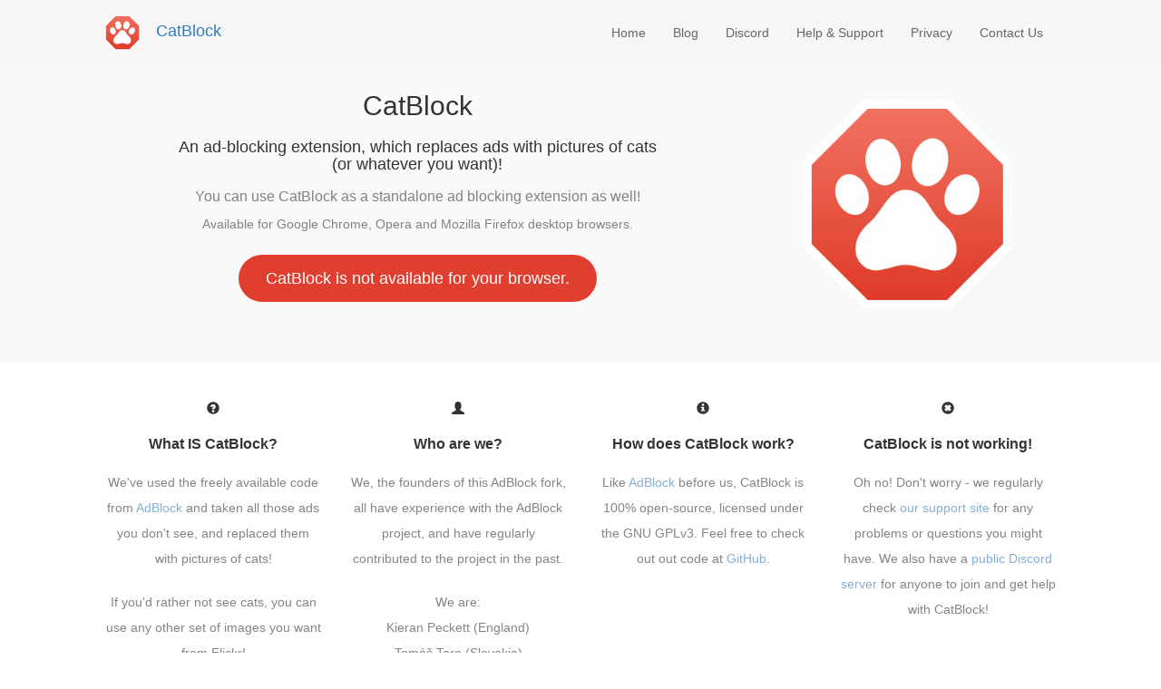

--- FILE ---
content_type: text/html; charset=utf-8
request_url: https://getcatblock.com/
body_size: 2897
content:
  <!DOCTYPE html>
<html lang="en" class="page-home">

<head>
  <title>CatBlock</title>
  <link rel="icon" href="/img/favicon.ico">
  <meta charset="utf-8">
  <meta http-equiv="X-UA-Compatible" content="IE=edge">
  <meta name="viewport" content="width=device-width, initial-scale=1.0, maximum-scale=1.0, user-scalable=no">
  <meta name="description" content="It's AdBlock, but instead of removing ads, we will replace them with cats!">
  <link rel="chrome-webstore-item" href="https://chrome.google.com/webstore/detail/mdcgnhlfpnbeieiiccmebgkfdebafodo">
  <!-- WOT Verification -->
  <meta name="wot-verification" content="1b53eda2d520ad4e1ad7"/>
  <!-- OpenGraph -->
  <meta property="og:type" content="website">
  <meta property="og:title" content="CatBlock">
  <meta property="og:description" content="It's AdBlock, but instead of removing ads, we will replace them with cats!">
  <meta property="og:locale" content="en_US">
  <meta property="og:url" content="https://getcatblock.com/">
  <meta property="og:image" content="https://getcatblock.com/img/logo.png">
  <meta property="og:image:type" content="image/png">
  <meta property="og:image:width" content="250">
  <meta property="og:image:height" content="250">
  <!-- Twitter -->
  <meta name="twitter:card" content="summary_large_image">
  <meta name="twitter:creator" content="@auth0">
  <meta name="twitter:title" content="CatBlock">
  <meta name="twitter:description" content="It's AdBlock, but instead of removing ads, we will replace them with cats!">
  <meta name="twitter:image" content="https://getcatblock.com/img/logo.png">
  <!-- CSS & JS -->
  <link rel="stylesheet" href="//maxcdn.bootstrapcdn.com/bootstrap/3.3.7/css/bootstrap.min.css">
  <link rel="stylesheet" href="/css/index.css">
  <link rel="stylesheet" href="//maxcdn.bootstrapcdn.com/font-awesome/4.7.0/css/font-awesome.min.css">
  <script src="//code.jquery.com/jquery-3.2.1.min.js"></script>
  <script src="//maxcdn.bootstrapcdn.com/bootstrap/3.3.7/js/bootstrap.min.js"></script>
  <script type="text/javascript" src="/index.js"></script>
</head>

<body>
  <!-- Google Tag Manager must go at top of body -->
  <noscript>
    <iframe src="//www.googletagmanager.com/ns.html?id=GTM-K3K9K9" height="0" width="0" style="display:none;visibility:hidden">
    </iframe>
  </noscript>
  <script>
    (function (w, d, s, l, i, n) {
      // If user has DNT enabled, don't track him
      if (n === "1" || n === "yes") return;
      // Set up EU cookie notice library
      document.getElementById("cookienotice").src = "//cdnjs.cloudflare.com/ajax/libs/cookieconsent2/1.0.10/cookieconsent.min.js";
      window.cookieconsent_options = { "message": "We use cookies to help us improve the site." +
                                                  "By using the site, you give us permission to store cookies on your browser.",
                                       "dismiss": "Got it!", "learnMore": "More info", "link": "/privacy", "theme": "dark-bottom" };
      w[l] = w[l] || [];
      w[l].push({
        'gtm.start': new Date().getTime(),
        event: 'gtm.js'
      });
      var f = d.getElementsByTagName(s)[0],
        j = d.createElement(s),
        dl = l != 'dataLayer' ? '&l=' + l : '';
      j.async = true;
      j.src = '//www.googletagmanager.com/gtm.js?id=' + i + dl;
      f.parentNode.insertBefore(j, f);
    })(window, document, 'script', 'dataLayer', 'GTM-K3K9K9', navigator.doNotTrack || navigator.msDoNotTrack ||  window.doNotTrack);
  </script>
  <!-- End Google Tag Manager -->
  <nav class="navbar">
    <div class="container">
      <div class="navbar-header">
        <button type="button" data-toggle="collapse" data-target="#bs-example-navbar-collapse-1" class="navbar-toggle collapsed">
          <span class="sr-only">Toggle navigation</span>
          <span class="icon-bar"></span>
          <span class="icon-bar"></span>
          <span class="icon-bar"></span>
        </button>
        <a href="/" class="navbar-brand">
          <span class="symbol">
            <img src="/img/logo.png">
          </span>
          <span class="logotype">CatBlock</span>
        </a>
      </div>
      <div id="bs-example-navbar-collapse-1" class="collapse navbar-collapse">
        <ul class="nav navbar-nav navbar-right">
          <li><a href="/" target="_blank">Home</a>
          </li>
          <li><a href="/blog">Blog</a>
          </li>
          <li><a href="https://discord.gg/HKCNztF">Discord</a></li>
          <li><a href="https://catblock.tenderapp.com/">Help &amp; Support</a>
          </li>
          <li><a href="/privacy">Privacy</a>
          </li>
          <li><a href="/cdn-cgi/l/email-protection#a8cbc9dccac4c7cbc3dccdc9c5e8cfc5c9c1c486cbc7c5">Contact Us</a>
          </li>
        </ul>
      </div>
    </div>
  </nav>
  <div class="content">

    <div class="banner">
    <div class="container">
        <div class="row">
            <div id="leftrow" class="col-xs-8">
                <h2 id="title">CatBlock</h2>
                <h4>An ad-blocking extension, which replaces ads with pictures of cats<br> (or whatever you want)!</h4>
                <p class="smaller">You can use CatBlock as a standalone ad blocking extension as well!</p>
                <p class="small">Available for Google Chrome, Opera and Mozilla Firefox desktop browsers.</p>
                <div class="clearfix">
                    <a id="downloadbtn" class="btn btn-success btn-lg"></a>
                </div>
            </div>
            <div id="rightrow" class="col-xs-4">
                <img class="logo" src="img/logo.png" />
            </div>
        </div>
    </div>
</div>
<div class="features-list">
    <div class="container">
        <div class="row">
            <div class="col-sm-3">
                <span class="glyphicon glyphicon-question-sign" aria-hidden="true"></span>
                <h4>What IS CatBlock?</h4>
                <p>We've used the freely available code from <a href="http://code.getadblock.com">AdBlock</a> and taken all those ads you don't see, and replaced them with pictures of cats!</p>
                <br>
                <p>If you'd rather not see cats, you can use any other set of images you want from Flickr!</p>
                <br>
            </div>
            <div id="founders" class="col-sm-3">
                <span class="glyphicon glyphicon-user" aria-hidden="true"></span>
                <h4>Who are we?</h4>
                <p>We, the founders of this AdBlock fork, all have experience with the AdBlock project, and have regularly contributed to the project in the past.</p>
                <br>
                <p>We are:
                    <p>Kieran Peckett (England)</p>
                    <p>Tomáš Taro (Slovakia)</p>
                </p>
                <p>If you want to join in, go ahead! We have a <a href="https://discord.gg/HKCNztF">public Discord server</a> where you can contribute to the project!</p>
            </div>
            <div class="col-sm-3">
                <span class="glyphicon glyphicon-info-sign" aria-hidden="true"></span>
                <h4>How does CatBlock work?</h4>
                <p>Like <a href="https://getadblock.com">AdBlock</a> before us, CatBlock is 100% open-source, licensed under the GNU GPLv3. Feel free to check out out code at <a href="https://github.com/CatBlock">GitHub</a>.</p>
            </div>
            <div class="col-sm-3">
                <span class="glyphicon glyphicon-remove-sign" aria-hidden="true"></span>
                <h4>CatBlock is not working!</h4>
                <p>Oh no! Don't worry - we regularly check <a href="https://catblock.tenderapp.com">our support site</a> for any problems or questions you might have. We also have a <a href="https://discord.gg/HKCNztF">public Discord server</a> for anyone to join and get help with CatBlock!</p>
            </div>
        </div>
    </div>
</div>

</div><!--.content -->
<footer class="site-footer">
 <div class="container">
     <div class="row">
         <div class="col-sm-10">© 2015-2018 CatBlock - Licenced under <a href="//creativecommons.org/licenses/by-sa/4.0/">Creative Commons BY-SA 4.0 International</a>
         </div>
         <div id="social" class="col-sm-2">
             <a id="twitter" href="//twitter.com/CatBlockTeam" class="fa fa-twitter"></a>
             <a id="fb" href="//facebook.com/CatBlockTeam" class="fa fa-facebook-official"></a>
             <a id="github" href="//github.com/CatBlock/" class="fa fa-github"></a>
         </div>
     </div>
 </div>
</footer>
<script data-cfasync="false" src="/cdn-cgi/scripts/5c5dd728/cloudflare-static/email-decode.min.js"></script><script defer src="https://static.cloudflareinsights.com/beacon.min.js/vcd15cbe7772f49c399c6a5babf22c1241717689176015" integrity="sha512-ZpsOmlRQV6y907TI0dKBHq9Md29nnaEIPlkf84rnaERnq6zvWvPUqr2ft8M1aS28oN72PdrCzSjY4U6VaAw1EQ==" data-cf-beacon='{"version":"2024.11.0","token":"ccba32c707274728ac4e43832be330da","r":1,"server_timing":{"name":{"cfCacheStatus":true,"cfEdge":true,"cfExtPri":true,"cfL4":true,"cfOrigin":true,"cfSpeedBrain":true},"location_startswith":null}}' crossorigin="anonymous"></script>
</body>
</html>



--- FILE ---
content_type: text/css; charset=utf-8
request_url: https://getcatblock.com/css/index.css
body_size: 545
content:
body {
  -webkit-font-smoothing: antialiased;
}
p {
  line-height: 2;
}
.container {
  max-width: 1080px;
}
.navbar-toggle {
  position: absolute;
  right: 0;
}
.navbar-toggle .icon-bar {
  background: #666;
}
.btn-success {
  background-color: #27aa41;
}
.btn-success:hover {
  background-color: #1b7746;
}
.btn-failure {
  background-color: #e03e2f;
  color: #fff;
}
.navbar {
  margin: 0;
  position: fixed;
  z-index: 1;
  width: 100%;
  background: #f6f6f6;
}
@media (min-width: 992px) {
  .navbar {
    padding: 10px 0;
  }
}
.navbar-collapse {
  background: #ededed;
}
@media (min-width: 768px) {
  .navbar-collapse {
    background: transparent;
  }
}
.navbar-nav>li>a {
  color: #666;
}
.navbar-nav>li>a:hover {
  background: none;
  color: #000;
}
.navbar-brand {
  text-align: center;
  margin: auto;
  display: block;
  float: none;
}
@media (min-width: 992px) {
  .navbar-brand {
    margin-top: -12px;
    float: left;
  }
}
.navbar-brand img {
  display: inline-block;
}
.navbar-brand .symbol {
  margin: auto;
  width: 30px;
  display: inline;
}
@media (min-width: 992px) {
  .navbar-brand .symbol {
    margin-right: 12px;
  }
}
.navbar-brand .symbol img {
  height: 30px;
  margin: auto;
  margin-top: -6px;
}
@media (min-width: 992px) {
  .navbar-brand .symbol img {
    height: 40px;
    margin-top: 2px;
  }
}
@media (min-width: 992px) {
  .navbar-brand .logotype {
    display: inline-block;
    margin-top: 2px;
  }
}
.btn {
  border: 0;
  border-radius: 100px;
}
.btn.btn-lg {
  padding-left: 20px;
  padding-right: 20px;
}
#privacy {
  margin-top: 20px;
}
#title {
  margin-bottom: 20px;
}
.smaller {
  font-size: 16px !important;
}
.small {
  font-size: 14px !important;
}
.banner {
  text-align: center;
  padding: 20px 0 60px 0;
}
.banner #downloadbtn {
  margin-top: 20px;
  padding: 14px 30px;
}
.banner p {
  font-size: 18px;
  opacity: 0.6;
  margin: 0;
}
footer.site-footer {
  color: #999;
  font-size: 12px;
  background: transparent;
}
footer.site-footer ul {
  margin: 0;
  padding: 0;
}
@media (min-width: 992px) {
  footer.site-footer ul {
    float: right;
  }
}
footer.site-footer li {
  display: block;
  text-align: left;
  margin: 20px 0;
}
@media (min-width: 992px) {
  footer.site-footer li {
    margin: 0 0 0 40px;
    display: inline-block;
  }
}
footer.site-footer a {
  color: #999;
}
footer.site-footer a:hover {
  color: #333;
}
body {
  overflow-x: hidden;
}
html.page-home {
  background: #fff;
}
html.page-home .navbar {
  background: #f6f6f6;
}
html.page-home .banner {
  background: rgba(246,246,246,0.60);
}
html.page-home .content {
  text-align: center;
  position: relative;
  padding-top: 50px;
}
html.page-home .banner {
  text-align: center;
  padding: 30px 0;
}
@media (min-width: 992px) {
  html.page-home .banner {
    min-height: 350px;
  }
}
html.page-home .features-list {
  margin-bottom: 0;
  background: #fff;
  border-top: 1px solid #fff;
  padding: 40px 0;
}
html.page-home .features-list h4 {
  font-weight: bold;
  font-size: 16px;
  margin: 20px 0;
  color: #333;
}
html.page-home .features-list p {
  opacity: 0.6;
  margin-bottom: 0;
}
html.page-home .features-list .row .col-sm-4 {
  margin-top: 30px;
}
html.page-home .features-list .row .col-sm-4:first-child {
  margin-top: 0;
}
@media (min-width: 768px) {
  html.page-home .features-list .row .col-sm-4 {
    margin-top: 0;
  }
}
.logo {
  margin-top: 30px;
  width: 70%;
}
#social {
  font-size: large;
}
#fb {
  float: right;
  padding: 0px 10px 10px 10px;
  text-decoration: none;
}
#twitter {
  float: right;
  padding: 0px 0px 10px 10px;
  text-decoration: none;
}
#github {
  float: right;
  padding: 0px 10px 10px 10px;
  text-decoration: none;
}

--- FILE ---
content_type: application/javascript; charset=utf-8
request_url: https://getcatblock.com/index.js
body_size: 317
content:
var safariURL = "//github.com/CatBlock/catblock/releases/download/v1.5.1/catblock-safari.safariextz";
var firefoxURL = "//addons.mozilla.org/firefox/addon/adblock-with-catblock/";
var chromeURL = "//chrome.google.com/webstore/detail/catblock/mdcgnhlfpnbeieiiccmebgkfdebafodo"

$(document).ready(function() {
    "use strict";

    var leftdiv = document.getElementById("leftrow");
    var rightdiv = document.getElementById("rightrow");

    function resize(width) {
        if (width < 985) {
            $(rightdiv).css("display", "none").removeClass("col-xs-4");
            $(leftdiv).removeClass("col-xs-8");
        } else {
            $(rightdiv).css("display", "block").addClass("col-xs-4");
            $(leftdiv).addClass("col-xs-8");
        }
    }

    // Resize divs properly
    resize($(window).width());

    $(window).resize(function() {
        var width = $(window).width();
        resize(width);
    });

    // Let's detect the browser, and show a Safari downloads link if it's unsupported
    var chrome = window.chrome;
    var opera = window.opr;
    var safari = window.safari;
    var edge = chrome && (navigator.userAgent.indexOf("Edge") > -1);
    var firefox = navigator.userAgent.indexOf("Firefox") > -1;

    var $DLbutton = $("#downloadbtn");

    if (opera) {
        $DLbutton.text("Install CatBlock meow!");
        $DLbutton.click(function() {
            opr.addons.installExtension("pejeadkbfbppoaoinpmkeonebmngpnkk");
        });
    } else if (chrome && !edge) {
        $DLbutton.text("Install CatBlock meow!");
        $DLbutton.click(function() {
            $DLbutton.attr("href", chromeURL);
        });
    } else if (safari) {
        $DLbutton.text("Install CatBlock meow!");
        $DLbutton.attr("href", safariURL);
    } else if (firefox) {
        $DLbutton.text("Install CatBlock meow!");
        $DLbutton.attr("href", firefoxURL);
    } else {
        $DLbutton.removeClass("btn-success").addClass("btn-failure");
        $DLbutton.text("CatBlock is not available for your browser.");
        $DLbutton.attr("href", "#");
    }
});
